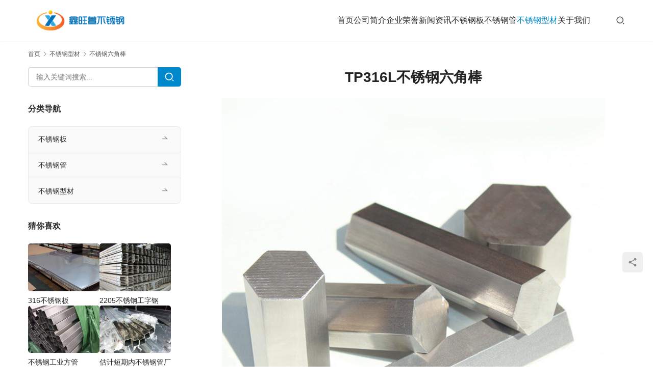

--- FILE ---
content_type: text/html; charset=UTF-8
request_url: https://www.xwxbxg.com/353.htm
body_size: 8308
content:
<!DOCTYPE html>
<html lang="zh-Hans">
<head>
<meta charset="UTF-8">
<meta http-equiv="X-UA-Compatible" content="IE=edge,chrome=1">
<meta name="renderer" content="webkit">
<meta name="viewport" content="width=device-width,initial-scale=1,maximum-scale=5">
<meta name="format-detection" content="telephone=no">
<title>TP316L不锈钢六角棒-鑫旺萱不锈钢厂</title>
<meta name="description" content="六角棒 规格 ：S=6mm—S=55mm 材质：201、202、302、304、316、302HQ、304HC、316L 特性：A.尺寸精度高，可达±0.01mm； B.表面质量优良，光亮度好； C.有较强的耐腐蚀性， 抗拉强度和抗疲劳强度高；D.化学成分稳定，钢质纯净，夹杂物含量低； 包装完好，价格优惠；E.不易爆头…">
<meta property="og:type" content="article">
<meta property="og:url" content="https://www.xwxbxg.com/353.htm">
<meta property="og:site_name" content="鑫旺萱不锈钢厂">
<meta property="og:title" content="TP316L不锈钢六角棒">
<meta property="og:image" content="https://www.xwxbxg.com/wp-content/uploads/2018/12/201710121718283630.jpg">
<meta property="og:description" content="六角棒 规格 ：S=6mm—S=55mm 材质：201、202、302、304、316、302HQ、304HC、316L 特性：A.尺寸精度高，可达±0.01mm； B.表面质量优良，光亮度好； C.有较强的耐腐蚀性， 抗拉强度和抗疲劳强度高；D.化学成分稳定，钢质纯净，夹杂物含量低； 包装完好，价格优惠；E.不易爆头…">
<link rel="canonical" href="https://www.xwxbxg.com/353.htm">
<meta name="applicable-device" content="pc,mobile">
<meta http-equiv="Cache-Control" content="no-transform">
<style id='wp-img-auto-sizes-contain-inline-css' type='text/css'>
img:is([sizes=auto i],[sizes^="auto," i]){contain-intrinsic-size:3000px 1500px}
/*# sourceURL=wp-img-auto-sizes-contain-inline-css */
</style>
<link rel='stylesheet' id='stylesheet-css' href='//www.xwxbxg.com/wp-content/uploads/wpcom/style.5.23.1.1693793144.css?ver=5.23.1' type='text/css' media='all' />
<link rel='stylesheet' id='font-awesome-css' href='https://www.xwxbxg.com/wp-content/themes/module/themer/assets/css/font-awesome.css?ver=5.23.1' type='text/css' media='all' />
<style id='classic-theme-styles-inline-css' type='text/css'>
/*! This file is auto-generated */
.wp-block-button__link{color:#fff;background-color:#32373c;border-radius:9999px;box-shadow:none;text-decoration:none;padding:calc(.667em + 2px) calc(1.333em + 2px);font-size:1.125em}.wp-block-file__button{background:#32373c;color:#fff;text-decoration:none}
/*# sourceURL=/wp-includes/css/classic-themes.min.css */
</style>
<script type="text/javascript" src="https://www.xwxbxg.com/wp-includes/js/jquery/jquery.min.js?ver=3.7.1" id="jquery-core-js"></script>
<script type="text/javascript" src="https://www.xwxbxg.com/wp-includes/js/jquery/jquery-migrate.min.js?ver=3.4.1" id="jquery-migrate-js"></script>
<link rel="EditURI" type="application/rsd+xml" title="RSD" href="https://www.xwxbxg.com/xmlrpc.php?rsd" />
<!--[if lte IE 11]><script src="https://www.xwxbxg.com/wp-content/themes/module/js/update.js"></script><![endif]-->
<style id='global-styles-inline-css' type='text/css'>
:root{--wp--preset--aspect-ratio--square: 1;--wp--preset--aspect-ratio--4-3: 4/3;--wp--preset--aspect-ratio--3-4: 3/4;--wp--preset--aspect-ratio--3-2: 3/2;--wp--preset--aspect-ratio--2-3: 2/3;--wp--preset--aspect-ratio--16-9: 16/9;--wp--preset--aspect-ratio--9-16: 9/16;--wp--preset--color--black: #000000;--wp--preset--color--cyan-bluish-gray: #abb8c3;--wp--preset--color--white: #ffffff;--wp--preset--color--pale-pink: #f78da7;--wp--preset--color--vivid-red: #cf2e2e;--wp--preset--color--luminous-vivid-orange: #ff6900;--wp--preset--color--luminous-vivid-amber: #fcb900;--wp--preset--color--light-green-cyan: #7bdcb5;--wp--preset--color--vivid-green-cyan: #00d084;--wp--preset--color--pale-cyan-blue: #8ed1fc;--wp--preset--color--vivid-cyan-blue: #0693e3;--wp--preset--color--vivid-purple: #9b51e0;--wp--preset--gradient--vivid-cyan-blue-to-vivid-purple: linear-gradient(135deg,rgb(6,147,227) 0%,rgb(155,81,224) 100%);--wp--preset--gradient--light-green-cyan-to-vivid-green-cyan: linear-gradient(135deg,rgb(122,220,180) 0%,rgb(0,208,130) 100%);--wp--preset--gradient--luminous-vivid-amber-to-luminous-vivid-orange: linear-gradient(135deg,rgb(252,185,0) 0%,rgb(255,105,0) 100%);--wp--preset--gradient--luminous-vivid-orange-to-vivid-red: linear-gradient(135deg,rgb(255,105,0) 0%,rgb(207,46,46) 100%);--wp--preset--gradient--very-light-gray-to-cyan-bluish-gray: linear-gradient(135deg,rgb(238,238,238) 0%,rgb(169,184,195) 100%);--wp--preset--gradient--cool-to-warm-spectrum: linear-gradient(135deg,rgb(74,234,220) 0%,rgb(151,120,209) 20%,rgb(207,42,186) 40%,rgb(238,44,130) 60%,rgb(251,105,98) 80%,rgb(254,248,76) 100%);--wp--preset--gradient--blush-light-purple: linear-gradient(135deg,rgb(255,206,236) 0%,rgb(152,150,240) 100%);--wp--preset--gradient--blush-bordeaux: linear-gradient(135deg,rgb(254,205,165) 0%,rgb(254,45,45) 50%,rgb(107,0,62) 100%);--wp--preset--gradient--luminous-dusk: linear-gradient(135deg,rgb(255,203,112) 0%,rgb(199,81,192) 50%,rgb(65,88,208) 100%);--wp--preset--gradient--pale-ocean: linear-gradient(135deg,rgb(255,245,203) 0%,rgb(182,227,212) 50%,rgb(51,167,181) 100%);--wp--preset--gradient--electric-grass: linear-gradient(135deg,rgb(202,248,128) 0%,rgb(113,206,126) 100%);--wp--preset--gradient--midnight: linear-gradient(135deg,rgb(2,3,129) 0%,rgb(40,116,252) 100%);--wp--preset--font-size--small: 13px;--wp--preset--font-size--medium: 20px;--wp--preset--font-size--large: 36px;--wp--preset--font-size--x-large: 42px;--wp--preset--spacing--20: 0.44rem;--wp--preset--spacing--30: 0.67rem;--wp--preset--spacing--40: 1rem;--wp--preset--spacing--50: 1.5rem;--wp--preset--spacing--60: 2.25rem;--wp--preset--spacing--70: 3.38rem;--wp--preset--spacing--80: 5.06rem;--wp--preset--shadow--natural: 6px 6px 9px rgba(0, 0, 0, 0.2);--wp--preset--shadow--deep: 12px 12px 50px rgba(0, 0, 0, 0.4);--wp--preset--shadow--sharp: 6px 6px 0px rgba(0, 0, 0, 0.2);--wp--preset--shadow--outlined: 6px 6px 0px -3px rgb(255, 255, 255), 6px 6px rgb(0, 0, 0);--wp--preset--shadow--crisp: 6px 6px 0px rgb(0, 0, 0);}:where(.is-layout-flex){gap: 0.5em;}:where(.is-layout-grid){gap: 0.5em;}body .is-layout-flex{display: flex;}.is-layout-flex{flex-wrap: wrap;align-items: center;}.is-layout-flex > :is(*, div){margin: 0;}body .is-layout-grid{display: grid;}.is-layout-grid > :is(*, div){margin: 0;}:where(.wp-block-columns.is-layout-flex){gap: 2em;}:where(.wp-block-columns.is-layout-grid){gap: 2em;}:where(.wp-block-post-template.is-layout-flex){gap: 1.25em;}:where(.wp-block-post-template.is-layout-grid){gap: 1.25em;}.has-black-color{color: var(--wp--preset--color--black) !important;}.has-cyan-bluish-gray-color{color: var(--wp--preset--color--cyan-bluish-gray) !important;}.has-white-color{color: var(--wp--preset--color--white) !important;}.has-pale-pink-color{color: var(--wp--preset--color--pale-pink) !important;}.has-vivid-red-color{color: var(--wp--preset--color--vivid-red) !important;}.has-luminous-vivid-orange-color{color: var(--wp--preset--color--luminous-vivid-orange) !important;}.has-luminous-vivid-amber-color{color: var(--wp--preset--color--luminous-vivid-amber) !important;}.has-light-green-cyan-color{color: var(--wp--preset--color--light-green-cyan) !important;}.has-vivid-green-cyan-color{color: var(--wp--preset--color--vivid-green-cyan) !important;}.has-pale-cyan-blue-color{color: var(--wp--preset--color--pale-cyan-blue) !important;}.has-vivid-cyan-blue-color{color: var(--wp--preset--color--vivid-cyan-blue) !important;}.has-vivid-purple-color{color: var(--wp--preset--color--vivid-purple) !important;}.has-black-background-color{background-color: var(--wp--preset--color--black) !important;}.has-cyan-bluish-gray-background-color{background-color: var(--wp--preset--color--cyan-bluish-gray) !important;}.has-white-background-color{background-color: var(--wp--preset--color--white) !important;}.has-pale-pink-background-color{background-color: var(--wp--preset--color--pale-pink) !important;}.has-vivid-red-background-color{background-color: var(--wp--preset--color--vivid-red) !important;}.has-luminous-vivid-orange-background-color{background-color: var(--wp--preset--color--luminous-vivid-orange) !important;}.has-luminous-vivid-amber-background-color{background-color: var(--wp--preset--color--luminous-vivid-amber) !important;}.has-light-green-cyan-background-color{background-color: var(--wp--preset--color--light-green-cyan) !important;}.has-vivid-green-cyan-background-color{background-color: var(--wp--preset--color--vivid-green-cyan) !important;}.has-pale-cyan-blue-background-color{background-color: var(--wp--preset--color--pale-cyan-blue) !important;}.has-vivid-cyan-blue-background-color{background-color: var(--wp--preset--color--vivid-cyan-blue) !important;}.has-vivid-purple-background-color{background-color: var(--wp--preset--color--vivid-purple) !important;}.has-black-border-color{border-color: var(--wp--preset--color--black) !important;}.has-cyan-bluish-gray-border-color{border-color: var(--wp--preset--color--cyan-bluish-gray) !important;}.has-white-border-color{border-color: var(--wp--preset--color--white) !important;}.has-pale-pink-border-color{border-color: var(--wp--preset--color--pale-pink) !important;}.has-vivid-red-border-color{border-color: var(--wp--preset--color--vivid-red) !important;}.has-luminous-vivid-orange-border-color{border-color: var(--wp--preset--color--luminous-vivid-orange) !important;}.has-luminous-vivid-amber-border-color{border-color: var(--wp--preset--color--luminous-vivid-amber) !important;}.has-light-green-cyan-border-color{border-color: var(--wp--preset--color--light-green-cyan) !important;}.has-vivid-green-cyan-border-color{border-color: var(--wp--preset--color--vivid-green-cyan) !important;}.has-pale-cyan-blue-border-color{border-color: var(--wp--preset--color--pale-cyan-blue) !important;}.has-vivid-cyan-blue-border-color{border-color: var(--wp--preset--color--vivid-cyan-blue) !important;}.has-vivid-purple-border-color{border-color: var(--wp--preset--color--vivid-purple) !important;}.has-vivid-cyan-blue-to-vivid-purple-gradient-background{background: var(--wp--preset--gradient--vivid-cyan-blue-to-vivid-purple) !important;}.has-light-green-cyan-to-vivid-green-cyan-gradient-background{background: var(--wp--preset--gradient--light-green-cyan-to-vivid-green-cyan) !important;}.has-luminous-vivid-amber-to-luminous-vivid-orange-gradient-background{background: var(--wp--preset--gradient--luminous-vivid-amber-to-luminous-vivid-orange) !important;}.has-luminous-vivid-orange-to-vivid-red-gradient-background{background: var(--wp--preset--gradient--luminous-vivid-orange-to-vivid-red) !important;}.has-very-light-gray-to-cyan-bluish-gray-gradient-background{background: var(--wp--preset--gradient--very-light-gray-to-cyan-bluish-gray) !important;}.has-cool-to-warm-spectrum-gradient-background{background: var(--wp--preset--gradient--cool-to-warm-spectrum) !important;}.has-blush-light-purple-gradient-background{background: var(--wp--preset--gradient--blush-light-purple) !important;}.has-blush-bordeaux-gradient-background{background: var(--wp--preset--gradient--blush-bordeaux) !important;}.has-luminous-dusk-gradient-background{background: var(--wp--preset--gradient--luminous-dusk) !important;}.has-pale-ocean-gradient-background{background: var(--wp--preset--gradient--pale-ocean) !important;}.has-electric-grass-gradient-background{background: var(--wp--preset--gradient--electric-grass) !important;}.has-midnight-gradient-background{background: var(--wp--preset--gradient--midnight) !important;}.has-small-font-size{font-size: var(--wp--preset--font-size--small) !important;}.has-medium-font-size{font-size: var(--wp--preset--font-size--medium) !important;}.has-large-font-size{font-size: var(--wp--preset--font-size--large) !important;}.has-x-large-font-size{font-size: var(--wp--preset--font-size--x-large) !important;}
/*# sourceURL=global-styles-inline-css */
</style>
</head>
<body class="wp-singular post-template-default single single-post postid-353 single-format-standard wp-theme-module lang-cn header-fixed">
<header id="header" class="header">
    <div class="container header-wrap">
        <div class="navbar-header">
                        <div class="logo">
                <a href="https://www.xwxbxg.com/" rel="home"><img src="https://www.xwxbxg.com/wp-content/uploads/2018/05/logo.png" alt="鑫旺萱不锈钢厂"></a>
            </div>
            <button type="button" class="navbar-toggle collapsed" data-toggle="collapse" data-target=".navbar-menu">
                <span class="icon-bar icon-bar-1"></span>
                <span class="icon-bar icon-bar-2"></span>
                <span class="icon-bar icon-bar-3"></span>
            </button>
        </div>

        <nav class="collapse navbar-collapse navbar-menu navbar-right mobile-style-0">
            <ul id="menu-%e9%a1%b6%e9%83%a8" class="nav navbar-nav main-menu wpcom-adv-menu menu-hover-style-1"><li class="menu-item"><a href="http://xwxbxg.com">首页</a></li>
<li class="menu-item dropdown"><a href="https://www.xwxbxg.com/jianjie" class="dropdown-toggle">公司简介</a>
<ul class="dropdown-menu menu-item-wrap menu-item-col-2">
	<li class="menu-item menu-item-object-post"><a href="https://www.xwxbxg.com/656.htm">公司简介</a></li>
	<li class="menu-item menu-item-object-post"><a href="https://www.xwxbxg.com/660.htm">经理致词</a></li>
</ul>
</li>
<li class="menu-item dropdown"><a href="https://www.xwxbxg.com/rongyu" class="dropdown-toggle">企业荣誉</a>
<ul class="dropdown-menu menu-item-wrap menu-item-col-5">
	<li class="menu-item menu-item-object-post"><a href="https://www.xwxbxg.com/646.htm">营业执照副本</a></li>
	<li class="menu-item menu-item-object-post"><a href="https://www.xwxbxg.com/635.htm">公安部备案</a></li>
	<li class="menu-item menu-item-object-post"><a href="https://www.xwxbxg.com/623.htm">工商网监备案</a></li>
	<li class="menu-item menu-item-object-post"><a href="https://www.xwxbxg.com/639.htm">工信部备案</a></li>
	<li class="menu-item menu-item-object-post"><a href="https://www.xwxbxg.com/629.htm">国家财政部旗下天眼查备案</a></li>
</ul>
</li>
<li class="menu-item"><a href="https://www.xwxbxg.com/news">新闻资讯</a></li>
<li class="menu-item dropdown"><a href="https://www.xwxbxg.com/gangban" class="dropdown-toggle">不锈钢板</a>
<ul class="dropdown-menu menu-item-wrap menu-item-col-5">
	<li class="menu-item"><a href="https://www.xwxbxg.com/200xilie">200系列不锈钢板</a></li>
	<li class="menu-item"><a href="https://www.xwxbxg.com/300xilie">300系列不锈钢板</a></li>
	<li class="menu-item"><a href="https://www.xwxbxg.com/400xilie">400系列不锈钢板</a></li>
	<li class="menu-item"><a href="https://www.xwxbxg.com/tezhong">特种不锈钢板</a></li>
	<li class="menu-item"><a href="https://www.xwxbxg.com/zhuangshiban">不锈钢装饰板</a></li>
</ul>
</li>
<li class="menu-item dropdown"><a href="https://www.xwxbxg.com/gangguan" class="dropdown-toggle">不锈钢管</a>
<ul class="dropdown-menu menu-item-wrap menu-item-col-4">
	<li class="menu-item"><a href="https://www.xwxbxg.com/hanguan">不锈钢焊管</a></li>
	<li class="menu-item"><a href="https://www.xwxbxg.com/wufengguan">不锈钢无缝管</a></li>
	<li class="menu-item"><a href="https://www.xwxbxg.com/weishengguan">不锈钢卫生管</a></li>
	<li class="menu-item"><a href="https://www.xwxbxg.com/zhuangshiguan">不锈钢装饰管</a></li>
</ul>
</li>
<li class="menu-item current-post-ancestor active dropdown"><a href="https://www.xwxbxg.com/xingcai" class="dropdown-toggle">不锈钢型材</a>
<ul class="dropdown-menu menu-item-wrap menu-item-col-5">
	<li class="menu-item"><a href="https://www.xwxbxg.com/jiaogang">不锈钢角钢</a></li>
	<li class="menu-item"><a href="https://www.xwxbxg.com/yuangang">不锈钢圆钢</a></li>
	<li class="menu-item"><a href="https://www.xwxbxg.com/biangang">不锈钢扁钢</a></li>
	<li class="menu-item"><a href="https://www.xwxbxg.com/caogang">不锈钢槽钢</a></li>
	<li class="menu-item"><a href="https://www.xwxbxg.com/gongzigang">不锈钢工字钢</a></li>
	<li class="menu-item current-post-ancestor current-post-parent active"><a href="https://www.xwxbxg.com/liujiaobang">不锈钢六角棒</a></li>
</ul>
</li>
<li class="menu-item dropdown"><a href="https://www.xwxbxg.com/women" class="dropdown-toggle">关于我们</a>
<ul class="dropdown-menu menu-item-wrap menu-item-col-5">
	<li class="menu-item"><a href="https://www.xwxbxg.com/liucheng">销售流程</a></li>
	<li class="menu-item"><a href="https://www.xwxbxg.com/yingyezhizhao">营业执照</a></li>
	<li class="menu-item"><a href="https://www.xwxbxg.com/huikuan">汇款资料</a></li>
	<li class="menu-item"><a href="https://www.xwxbxg.com/kaipiao">开票资料</a></li>
	<li class="menu-item"><a href="https://www.xwxbxg.com/yiyi">质量异议</a></li>
	<li class="menu-item"><a href="https://www.xwxbxg.com/shouhou">售后保障</a></li>
	<li class="menu-item"><a href="https://www.xwxbxg.com/lianxi">联系我们</a></li>
</ul>
</li>
</ul><!-- /.navbar-collapse -->

            <div class="navbar-action">
                                    <div class="search-index">
                        <a class="search-icon" href="javascript:;" aria-label="搜索"><i class="wpcom-icon wi"><svg aria-hidden="true"><use xlink:href="#wi-search"></use></svg></i></a>
                        <form class="search-form" action="https://www.xwxbxg.com/" method="get" role="search">
    <input type="text" class="keyword" name="s" maxlength="100" placeholder="输入关键词搜索..." value="">
    <button type="submit" class="submit" aria-label="Search"><i class="wpcom-icon wi"><svg aria-hidden="true"><use xlink:href="#wi-search"></use></svg></i></button>
</form>                    </div><!-- /.search-index -->
                                
                            </div>
        </nav>
    </div><!-- /.container -->
</header>
<div id="wrap">        <div class="container wrap">
    <ol class="breadcrumb" vocab="https://schema.org/" typeof="BreadcrumbList"><li class="home" property="itemListElement" typeof="ListItem"><a href="https://www.xwxbxg.com" property="item" typeof="WebPage"><span property="name" class="hide">鑫旺萱不锈钢厂</span>首页</a><meta property="position" content="1"></li><li property="itemListElement" typeof="ListItem"><i class="wpcom-icon wi"><svg aria-hidden="true"><use xlink:href="#wi-arrow-right-3"></use></svg></i><a href="https://www.xwxbxg.com/xingcai" property="item" typeof="WebPage"><span property="name">不锈钢型材</span></a><meta property="position" content="2"></li><li property="itemListElement" typeof="ListItem"><i class="wpcom-icon wi"><svg aria-hidden="true"><use xlink:href="#wi-arrow-right-3"></use></svg></i><a href="https://www.xwxbxg.com/liujiaobang" property="item" typeof="WebPage"><span property="name">不锈钢六角棒</span></a><meta property="position" content="3"></li></ol>        <div class="main">
                            <div class="entry">
                                            <h1 class="entry-title">TP316L不锈钢六角棒</h1>                                        <div class="entry-content">
                        <p><noscript><img fetchpriority="high" decoding="async" class="aligncenter size-full wp-image-354" src="https://www.xwxbxg.com/wp-content/uploads/2018/12/201710121718283630.jpg" width="750" height="690" alt="TP316L不锈钢六角棒" title="TP316L不锈钢六角棒" /></noscript><img fetchpriority="high" decoding="async" class="aligncenter size-full wp-image-354 j-lazy" src="https://www.xwxbxg.com/wp-content/uploads/2018/12/2018120320233383.png" data-original="https://www.xwxbxg.com/wp-content/uploads/2018/12/201710121718283630.jpg" width="750" height="690" alt="TP316L不锈钢六角棒" title="TP316L不锈钢六角棒" /></p>
<p>六角棒<br />规格 ：S=6mm—S=55mm<br />材质：201、202、302、304、316、302HQ、304HC、316L<br />特性：A.尺寸精度高，可达±0.01mm； B.表面质量优良，光亮度好； C.有较强的耐腐蚀性， 抗拉强度和抗疲劳强度高；D.化学成分稳定，钢质纯净，夹杂物含量低； 包装完好，价格优惠；E.不易爆头<br />特别强调：<br />六角棒主要加工不锈钢螺栓螺母、各种不锈钢工业用件</p>
                                            </div>

                    <div class="entry-footer">
    <div class="entry-tag"></div>
    <div class="entry-page">
                <p>上一个：<a href="https://www.xwxbxg.com/349.htm" rel="prev">316不锈钢六角棒</a></p>
        <p>下一个：<a href="https://www.xwxbxg.com/356.htm" rel="next">202不锈钢六角棒</a></p>
            </div>
</div><h3 class="entry-related-title">相关产品</h3><ul class="entry-related post-loop post-loop-product"><li class="post-item">
    <div class="p-item-wrap">
        <a class="thumb" href="https://www.xwxbxg.com/365.htm" title="310S不锈钢六角棒" rel="bookmark">
            <img width="480" height="320" src="https://www.xwxbxg.com/wp-content/uploads/2018/12/20170904164578317831447591-480x320.jpg" class="attachment-post-thumbnail size-post-thumbnail wp-post-image" alt="310S不锈钢六角棒" decoding="async" />        </a>
        <h3 class="title">
            <a href="https://www.xwxbxg.com/365.htm" rel="bookmark">310S不锈钢六角棒</a>
        </h3>
    </div>
</li><li class="post-item">
    <div class="p-item-wrap">
        <a class="thumb" href="https://www.xwxbxg.com/370.htm" title="2205不锈钢六角棒" rel="bookmark">
            <img width="480" height="320" src="https://www.xwxbxg.com/wp-content/uploads/2018/12/2018120801514220-480x320.jpg" class="attachment-post-thumbnail size-post-thumbnail wp-post-image" alt="2205不锈钢六角棒" decoding="async" />        </a>
        <h3 class="title">
            <a href="https://www.xwxbxg.com/370.htm" rel="bookmark">2205不锈钢六角棒</a>
        </h3>
    </div>
</li><li class="post-item">
    <div class="p-item-wrap">
        <a class="thumb" href="https://www.xwxbxg.com/340.htm" title="不锈钢六角棒" rel="bookmark">
            <img width="480" height="320" src="https://www.xwxbxg.com/wp-content/uploads/2018/12/201710121721382673-480x320.jpg" class="attachment-post-thumbnail size-post-thumbnail wp-post-image" alt="不锈钢六角棒" decoding="async" />        </a>
        <h3 class="title">
            <a href="https://www.xwxbxg.com/340.htm" rel="bookmark">不锈钢六角棒</a>
        </h3>
    </div>
</li><li class="post-item">
    <div class="p-item-wrap">
        <a class="thumb" href="https://www.xwxbxg.com/346.htm" title="304不锈钢六角棒" rel="bookmark">
            <img width="480" height="320" src="https://www.xwxbxg.com/wp-content/uploads/2018/12/201710121720137121-480x320.jpg" class="attachment-post-thumbnail size-post-thumbnail wp-post-image" alt="304不锈钢六角棒" decoding="async" />        </a>
        <h3 class="title">
            <a href="https://www.xwxbxg.com/346.htm" rel="bookmark">304不锈钢六角棒</a>
        </h3>
    </div>
</li><li class="post-item">
    <div class="p-item-wrap">
        <a class="thumb" href="https://www.xwxbxg.com/356.htm" title="202不锈钢六角棒" rel="bookmark">
            <img width="480" height="320" src="https://www.xwxbxg.com/wp-content/uploads/2018/12/wKhQdFRzWiiEKukiAAAAAJxVhvE510-480x320.jpg" class="attachment-post-thumbnail size-post-thumbnail wp-post-image" alt="202不锈钢六角棒" decoding="async" />        </a>
        <h3 class="title">
            <a href="https://www.xwxbxg.com/356.htm" rel="bookmark">202不锈钢六角棒</a>
        </h3>
    </div>
</li><li class="post-item">
    <div class="p-item-wrap">
        <a class="thumb" href="https://www.xwxbxg.com/343.htm" title="201不锈钢六角棒" rel="bookmark">
            <img width="480" height="320" src="https://www.xwxbxg.com/wp-content/uploads/2018/12/201710121721163677-480x320.jpg" class="attachment-post-thumbnail size-post-thumbnail wp-post-image" alt="201不锈钢六角棒" decoding="async" />        </a>
        <h3 class="title">
            <a href="https://www.xwxbxg.com/343.htm" rel="bookmark">201不锈钢六角棒</a>
        </h3>
    </div>
</li></ul>                </div>
                    </div>
            <aside class="sidebar sidebar-on-left">
        <div class="widget widget_search"><form class="search-form" action="https://www.xwxbxg.com/" method="get" role="search">
    <input type="text" class="keyword" name="s" maxlength="100" placeholder="输入关键词搜索..." value="">
    <button type="submit" class="submit" aria-label="Search"><i class="wpcom-icon wi"><svg aria-hidden="true"><use xlink:href="#wi-search"></use></svg></i></button>
</form></div><div class="widget widget_nav_menu"><h3 class="widget-title"><span>分类导航</span></h3><div class="menu-%e5%88%86%e7%b1%bb%e5%af%bc%e8%88%aa-container"><ul id="menu-%e5%88%86%e7%b1%bb%e5%af%bc%e8%88%aa" class="menu menu-hover-style-1"><li id="menu-item-1240" class="menu-item menu-item-1240"><a href="https://www.xwxbxg.com/gangban">不锈钢板</a></li>
<li id="menu-item-1241" class="menu-item menu-item-1241"><a href="https://www.xwxbxg.com/gangguan">不锈钢管</a></li>
<li id="menu-item-1239" class="menu-item current-post-ancestor menu-item-1239"><a href="https://www.xwxbxg.com/xingcai">不锈钢型材</a></li>
</ul></div></div><div class="widget widget_lastest_products"><h3 class="widget-title"><span>猜你喜欢</span></h3>                <ul class="p-list row">
                                            <li class="col-xs-12 col-md-12 p-item">
                            <div class="p-item-wrap">
                                <a class="thumb" href="https://www.xwxbxg.com/836.htm">
                                    <img width="480" height="320" src="https://www.xwxbxg.com/wp-content/uploads/2019/01/timg-13-480x320.jpg" class="attachment-post-thumbnail size-post-thumbnail wp-post-image" alt="316不锈钢板" decoding="async" />                                </a>
                                <h4 class="title">
                                    <a href="https://www.xwxbxg.com/836.htm" title="316不锈钢板">
                                        316不锈钢板                                    </a>
                                </h4>
                            </div>
                        </li>
                                            <li class="col-xs-12 col-md-12 p-item">
                            <div class="p-item-wrap">
                                <a class="thumb" href="https://www.xwxbxg.com/285.htm">
                                    <img width="480" height="320" src="https://www.xwxbxg.com/wp-content/uploads/2018/11/timg-1-1-480x320.jpg" class="attachment-post-thumbnail size-post-thumbnail wp-post-image" alt="2205不锈钢工字钢" decoding="async" />                                </a>
                                <h4 class="title">
                                    <a href="https://www.xwxbxg.com/285.htm" title="2205不锈钢工字钢">
                                        2205不锈钢工字钢                                    </a>
                                </h4>
                            </div>
                        </li>
                                            <li class="col-xs-12 col-md-12 p-item">
                            <div class="p-item-wrap">
                                <a class="thumb" href="https://www.xwxbxg.com/697.htm">
                                    <img width="480" height="320" src="https://www.xwxbxg.com/wp-content/uploads/2019/01/145f08e6-0e2c-40d0-ac57-fe6b22932c37-480x320.jpg" class="attachment-post-thumbnail size-post-thumbnail wp-post-image" alt="不锈钢工业方管" decoding="async" />                                </a>
                                <h4 class="title">
                                    <a href="https://www.xwxbxg.com/697.htm" title="不锈钢工业方管">
                                        不锈钢工业方管                                    </a>
                                </h4>
                            </div>
                        </li>
                                            <li class="col-xs-12 col-md-12 p-item">
                            <div class="p-item-wrap">
                                <a class="thumb" href="https://www.xwxbxg.com/1161.htm">
                                    <img width="480" height="320" src="https://www.xwxbxg.com/wp-content/uploads/2019/04/20190429-2-480x320.jpg" class="attachment-post-thumbnail size-post-thumbnail wp-post-image" alt="估计短期内不锈钢管厂市场价格将不在下行" decoding="async" />                                </a>
                                <h4 class="title">
                                    <a href="https://www.xwxbxg.com/1161.htm" title="估计短期内不锈钢管厂市场价格将不在下行">
                                        估计短期内不锈钢管厂市场价格将不在下行                                    </a>
                                </h4>
                            </div>
                        </li>
                                    </ul>
            </div><div class="widget widget_text"><h3 class="widget-title"><span>联系我们</span></h3>			<div class="textwidget"><p>销售一部：0510-68798286</p>
<p>联系人：孟先生 <a href="http://wpa.qq.com/msgrd?v=3&amp;uin=176504011&amp;site=qq&amp;menu=yes" target="_blank" rel="noopener"><img decoding="async" title="点击这里给我发消息" src="http://wpa.qq.com/pa?p=2:176504011:51" alt="点击这里给我发消息" border="0" /></a></p>
<p>手机/微信：13861895767</p>
<p>销售二部：0510-68798287</p>
<p>联系人：萱小姐 <a href="http://wpa.qq.com/msgrd?v=3&amp;uin=1043867260&amp;site=qq&amp;menu=yes" target="_blank" rel="noopener"><img decoding="async" title="点击这里给我发消息" src="http://wpa.qq.com/pa?p=2:1043867260:51" alt="点击这里给我发消息" border="0" /></a></p>
<p>手机/微信：15852527052</p>
<p>传真：0510-68798285</p>
<p>地址：无锡市北环路118号（东方钢材城一期76-311号）</p>
</div>
		</div>    </aside>
    </div>
</div>
<footer class="footer width-footer-bar footer-simple">
    <div class="container">
                        <div class="copyright">
            <ul class="footer-menu"><li id="menu-item-975" class="menu-item menu-item-975"><a href="https://www.xwxbxg.com/200xilie">200系列不锈钢板</a></li>
<li id="menu-item-976" class="menu-item menu-item-976"><a href="https://www.xwxbxg.com/300xilie">300系列不锈钢板</a></li>
<li id="menu-item-977" class="menu-item menu-item-977"><a href="https://www.xwxbxg.com/400xilie">400系列不锈钢板</a></li>
<li id="menu-item-979" class="menu-item menu-item-979"><a href="https://www.xwxbxg.com/tezhong">特种不锈钢板</a></li>
<li id="menu-item-978" class="menu-item menu-item-978"><a href="https://www.xwxbxg.com/zhuangshiban">不锈钢装饰板</a></li>
<li id="menu-item-614" class="menu-item menu-item-614"><a href="https://www.xwxbxg.com/hanguan">不锈钢焊管</a></li>
<li id="menu-item-613" class="menu-item menu-item-613"><a href="https://www.xwxbxg.com/wufengguan">不锈钢无缝管</a></li>
<li id="menu-item-612" class="menu-item menu-item-612"><a href="https://www.xwxbxg.com/weishengguan">不锈钢卫生管</a></li>
<li id="menu-item-615" class="menu-item menu-item-615"><a href="https://www.xwxbxg.com/zhuangshiguan">不锈钢装饰管</a></li>
<li id="menu-item-482" class="menu-item menu-item-482"><a href="https://www.xwxbxg.com/jiaogang">不锈钢角钢</a></li>
<li id="menu-item-318" class="menu-item menu-item-318"><a href="https://www.xwxbxg.com/yuangang">不锈钢圆钢</a></li>
<li id="menu-item-319" class="menu-item menu-item-319"><a href="https://www.xwxbxg.com/caogang">不锈钢槽钢</a></li>
<li id="menu-item-320" class="menu-item menu-item-320"><a href="https://www.xwxbxg.com/biangang">不锈钢扁钢</a></li>
<li id="menu-item-321" class="menu-item menu-item-321"><a href="https://www.xwxbxg.com/gongzigang">不锈钢工字钢</a></li>
<li id="menu-item-360" class="menu-item current-post-ancestor current-menu-parent current-post-parent menu-item-360"><a href="https://www.xwxbxg.com/liujiaobang">不锈钢六角棒</a></li>
</ul>            <p style="text-align: center;"><span style="font-size: 16px; color: #000000;"><a style="color: #000000;" href="http://www.316bxg.com/1618.html" target="_blank" rel="noopener">郑重声明：本公司销售产品全部为正品，假一罚十。公安部与工信部已经备案</a> <a style="color: #000000;" href="https://beian.miit.gov.cn/" target="_blank" rel="noopener">苏ICP备17071449号-1</a> <img class="alignnone size-full wp-image-558" src="http://www.316bxg.com/wp-content/uploads/2017/09/备案图标.png" alt="" width="20" height="20" /><a style="color: #000000;" href="http://www.beian.gov.cn/portal/registerSystemInfo?recordcode=32020502000494" target="_blank" rel="noopener">苏公网安备 32020502000494号</a> </span></p>
<p style="text-align: center;"><span style="font-size: 16px;">本站网络实名及通用网址：鑫旺萱不锈钢 网址： xwxbxg.com 电子邮箱：3449440140@qq.com 手机/微信：13861895767</span></p>
<p style="text-align: center;"><span style="font-size: 16px;">Copyright © 2017 xwxbxg.com 无锡鑫旺萱不锈钢有限公司 版权所有</span></p>
        </div>
    </div>
</footer>
            <div class="action action-style-0 action-color-0 action-pos-0" style="bottom:20%;">
                                                    <div class="action-item j-share">
                        <i class="wpcom-icon wi action-item-icon"><svg aria-hidden="true"><use xlink:href="#wi-share"></use></svg></i>                                            </div>
                                    <div class="action-item gotop j-top">
                        <i class="wpcom-icon wi action-item-icon"><svg aria-hidden="true"><use xlink:href="#wi-arrow-up-2"></use></svg></i>                                            </div>
                            </div>
                    <div class="footer-bar">
                                    <div class="fb-item">
                                                    <a href="mailto:3449440140@qq.com">
                                <i class="wpcom-icon fa fa-envelope fb-item-icon"></i>                                <span>邮箱</span>
                            </a>
                                            </div>
                                    <div class="fb-item">
                                                    <a href="https://wpa.qq.com/msgrd?uin=3449440140">
                                <i class="wpcom-icon fa fa-qq fb-item-icon"></i>                                <span>QQ</span>
                            </a>
                                            </div>
                            </div>
        <script type="speculationrules">
{"prefetch":[{"source":"document","where":{"and":[{"href_matches":"/*"},{"not":{"href_matches":["/wp-*.php","/wp-admin/*","/wp-content/uploads/*","/wp-content/*","/wp-content/plugins/*","/wp-content/themes/module/*","/*\\?(.+)"]}},{"not":{"selector_matches":"a[rel~=\"nofollow\"]"}},{"not":{"selector_matches":".no-prefetch, .no-prefetch a"}}]},"eagerness":"conservative"}]}
</script>
<script type="text/javascript" id="main-js-extra">
/* <![CDATA[ */
var _wpcom_js = {"webp":"","ajaxurl":"https://www.xwxbxg.com/wp-admin/admin-ajax.php","theme_url":"https://www.xwxbxg.com/wp-content/themes/module","slide_speed":"5000","is_admin":"0","lang":"zh_CN","js_lang":{"share_to":"\u5206\u4eab\u5230:","copy_done":"\u590d\u5236\u6210\u529f\uff01","copy_fail":"\u6d4f\u89c8\u5668\u6682\u4e0d\u652f\u6301\u62f7\u8d1d\u529f\u80fd","confirm":"\u786e\u5b9a","qrcode":"\u4e8c\u7ef4\u7801"},"share":"1","post_id":"353","menu_style":"0","fixed_sidebar":""};
//# sourceURL=main-js-extra
/* ]]> */
</script>
<script type="text/javascript" src="https://www.xwxbxg.com/wp-content/themes/module/js/main.js?ver=5.23.1" id="main-js"></script>
<script type="text/javascript" src="https://www.xwxbxg.com/wp-content/themes/module/themer/assets/js/icons-2.8.9.js?ver=2.8.9" id="wpcom-icons-js"></script>
<script type="application/ld+json">{"@context":"https://schema.org","@type":"Article","@id":"https://www.xwxbxg.com/353.htm","url":"https://www.xwxbxg.com/353.htm","headline":"TP316L不锈钢六角棒","description":"六角棒规格 ：S=6mm—S=55mm材质：201、202、302、304、316、302HQ、304HC、316L特性：A.尺寸精度高，可达±0.01mm； B.表面质量优良，光亮度好； C.有较强的耐腐蚀性， 抗拉强度和抗疲劳强度高；D.化学成分稳定，钢质纯净，夹杂物含量低； 包装完好，价格优惠；E.不易爆头特别强…","datePublished":"2018-12-08T09:33:43+08:00","dateModified":"2018-12-08T09:33:43+08:00","author":{"@type":"Person","name":"54281897","url":"https://www.xwxbxg.com/author/54281897"},"image":["https://www.xwxbxg.com/wp-content/uploads/2018/12/201710121718283630.jpg"]}</script>
</body>
</html>